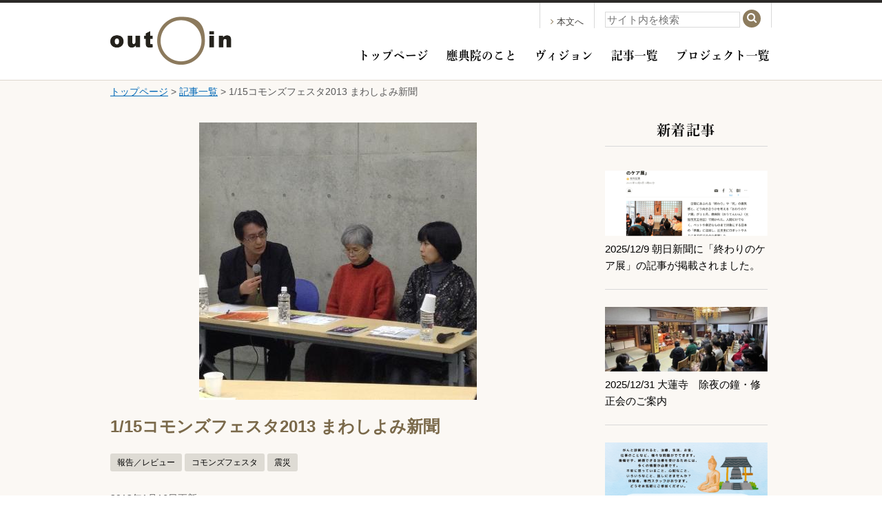

--- FILE ---
content_type: text/html; charset=UTF-8
request_url: https://www.outenin.com/article/article-708/
body_size: 45187
content:
<!DOCTYPE html>
<!--[if !IE]><!-->
<html lang="ja">
<!--<![endif]-->
<!--[if IE]>
<html lang="ja" class="is_ie">
<![endif]-->

<html lang="ja">
<head>
	<!-- Global site tag (gtag.js) - Google Analytics 4 -->
	<script async src="https://www.googletagmanager.com/gtag/js?id=G-VB50PHXJCD"></script>
	<script>
		window.dataLayer = window.dataLayer || [];
		function gtag(){dataLayer.push(arguments);}
		gtag('js', new Date());

		gtag('config', 'G-VB50PHXJCD');
	</script>

	<!-- Global site tag (gtag.js) - Google Analytics 3 -->
	<script>
		(function(i,s,o,g,r,a,m){i['GoogleAnalyticsObject']=r;i[r]=i[r]||function(){
		(i[r].q=i[r].q||[]).push(arguments)},i[r].l=1*new Date();a=s.createElement(o),
		m=s.getElementsByTagName(o)[0];a.async=1;a.src=g;m.parentNode.insertBefore(a,m)
		})(window,document,'script','https://www.google-analytics.com/analytics.js','ga');

		ga('create', 'UA-59818970-1', 'auto');
		ga('send', 'pageview');
	</script>

	<meta charset="UTF-8">
	<meta http-equiv="X-UA-Compatible" content="IE=edge">
	<meta name="viewport" content="width=device-width, initial-scale=1">

<!--
	<link rel="shortcut icon" href="/favicon.ico">
	<link rel="apple-touch-icon-precomposed" href="/favicon-152.png">
-->
<link rel="canonical" href="https://www.outenin.com/article/article-708/">
	<link rel="stylesheet" href="https://www.outenin.com/wp-content/themes/outenin/style.css">

	
	<title>1/15コモンズフェスタ2013 まわしよみ新聞 &#8211; 應典院</title>
<meta name='robots' content='max-image-preview:large' />
<link rel='dns-prefetch' href='//webfont.fontplus.jp' />
<link rel="alternate" title="oEmbed (JSON)" type="application/json+oembed" href="https://www.outenin.com/wp-json/oembed/1.0/embed?url=https%3A%2F%2Fwww.outenin.com%2Farticle%2Farticle-708%2F" />
<link rel="alternate" title="oEmbed (XML)" type="text/xml+oembed" href="https://www.outenin.com/wp-json/oembed/1.0/embed?url=https%3A%2F%2Fwww.outenin.com%2Farticle%2Farticle-708%2F&#038;format=xml" />
<style id='wp-img-auto-sizes-contain-inline-css' type='text/css'>
img:is([sizes=auto i],[sizes^="auto," i]){contain-intrinsic-size:3000px 1500px}
/*# sourceURL=wp-img-auto-sizes-contain-inline-css */
</style>
<style id='wp-emoji-styles-inline-css' type='text/css'>

	img.wp-smiley, img.emoji {
		display: inline !important;
		border: none !important;
		box-shadow: none !important;
		height: 1em !important;
		width: 1em !important;
		margin: 0 0.07em !important;
		vertical-align: -0.1em !important;
		background: none !important;
		padding: 0 !important;
	}
/*# sourceURL=wp-emoji-styles-inline-css */
</style>
<style id='wp-block-library-inline-css' type='text/css'>
:root{--wp-block-synced-color:#7a00df;--wp-block-synced-color--rgb:122,0,223;--wp-bound-block-color:var(--wp-block-synced-color);--wp-editor-canvas-background:#ddd;--wp-admin-theme-color:#007cba;--wp-admin-theme-color--rgb:0,124,186;--wp-admin-theme-color-darker-10:#006ba1;--wp-admin-theme-color-darker-10--rgb:0,107,160.5;--wp-admin-theme-color-darker-20:#005a87;--wp-admin-theme-color-darker-20--rgb:0,90,135;--wp-admin-border-width-focus:2px}@media (min-resolution:192dpi){:root{--wp-admin-border-width-focus:1.5px}}.wp-element-button{cursor:pointer}:root .has-very-light-gray-background-color{background-color:#eee}:root .has-very-dark-gray-background-color{background-color:#313131}:root .has-very-light-gray-color{color:#eee}:root .has-very-dark-gray-color{color:#313131}:root .has-vivid-green-cyan-to-vivid-cyan-blue-gradient-background{background:linear-gradient(135deg,#00d084,#0693e3)}:root .has-purple-crush-gradient-background{background:linear-gradient(135deg,#34e2e4,#4721fb 50%,#ab1dfe)}:root .has-hazy-dawn-gradient-background{background:linear-gradient(135deg,#faaca8,#dad0ec)}:root .has-subdued-olive-gradient-background{background:linear-gradient(135deg,#fafae1,#67a671)}:root .has-atomic-cream-gradient-background{background:linear-gradient(135deg,#fdd79a,#004a59)}:root .has-nightshade-gradient-background{background:linear-gradient(135deg,#330968,#31cdcf)}:root .has-midnight-gradient-background{background:linear-gradient(135deg,#020381,#2874fc)}:root{--wp--preset--font-size--normal:16px;--wp--preset--font-size--huge:42px}.has-regular-font-size{font-size:1em}.has-larger-font-size{font-size:2.625em}.has-normal-font-size{font-size:var(--wp--preset--font-size--normal)}.has-huge-font-size{font-size:var(--wp--preset--font-size--huge)}.has-text-align-center{text-align:center}.has-text-align-left{text-align:left}.has-text-align-right{text-align:right}.has-fit-text{white-space:nowrap!important}#end-resizable-editor-section{display:none}.aligncenter{clear:both}.items-justified-left{justify-content:flex-start}.items-justified-center{justify-content:center}.items-justified-right{justify-content:flex-end}.items-justified-space-between{justify-content:space-between}.screen-reader-text{border:0;clip-path:inset(50%);height:1px;margin:-1px;overflow:hidden;padding:0;position:absolute;width:1px;word-wrap:normal!important}.screen-reader-text:focus{background-color:#ddd;clip-path:none;color:#444;display:block;font-size:1em;height:auto;left:5px;line-height:normal;padding:15px 23px 14px;text-decoration:none;top:5px;width:auto;z-index:100000}html :where(.has-border-color){border-style:solid}html :where([style*=border-top-color]){border-top-style:solid}html :where([style*=border-right-color]){border-right-style:solid}html :where([style*=border-bottom-color]){border-bottom-style:solid}html :where([style*=border-left-color]){border-left-style:solid}html :where([style*=border-width]){border-style:solid}html :where([style*=border-top-width]){border-top-style:solid}html :where([style*=border-right-width]){border-right-style:solid}html :where([style*=border-bottom-width]){border-bottom-style:solid}html :where([style*=border-left-width]){border-left-style:solid}html :where(img[class*=wp-image-]){height:auto;max-width:100%}:where(figure){margin:0 0 1em}html :where(.is-position-sticky){--wp-admin--admin-bar--position-offset:var(--wp-admin--admin-bar--height,0px)}@media screen and (max-width:600px){html :where(.is-position-sticky){--wp-admin--admin-bar--position-offset:0px}}

/*# sourceURL=wp-block-library-inline-css */
</style><style id='global-styles-inline-css' type='text/css'>
:root{--wp--preset--aspect-ratio--square: 1;--wp--preset--aspect-ratio--4-3: 4/3;--wp--preset--aspect-ratio--3-4: 3/4;--wp--preset--aspect-ratio--3-2: 3/2;--wp--preset--aspect-ratio--2-3: 2/3;--wp--preset--aspect-ratio--16-9: 16/9;--wp--preset--aspect-ratio--9-16: 9/16;--wp--preset--color--black: #000000;--wp--preset--color--cyan-bluish-gray: #abb8c3;--wp--preset--color--white: #ffffff;--wp--preset--color--pale-pink: #f78da7;--wp--preset--color--vivid-red: #cf2e2e;--wp--preset--color--luminous-vivid-orange: #ff6900;--wp--preset--color--luminous-vivid-amber: #fcb900;--wp--preset--color--light-green-cyan: #7bdcb5;--wp--preset--color--vivid-green-cyan: #00d084;--wp--preset--color--pale-cyan-blue: #8ed1fc;--wp--preset--color--vivid-cyan-blue: #0693e3;--wp--preset--color--vivid-purple: #9b51e0;--wp--preset--gradient--vivid-cyan-blue-to-vivid-purple: linear-gradient(135deg,rgb(6,147,227) 0%,rgb(155,81,224) 100%);--wp--preset--gradient--light-green-cyan-to-vivid-green-cyan: linear-gradient(135deg,rgb(122,220,180) 0%,rgb(0,208,130) 100%);--wp--preset--gradient--luminous-vivid-amber-to-luminous-vivid-orange: linear-gradient(135deg,rgb(252,185,0) 0%,rgb(255,105,0) 100%);--wp--preset--gradient--luminous-vivid-orange-to-vivid-red: linear-gradient(135deg,rgb(255,105,0) 0%,rgb(207,46,46) 100%);--wp--preset--gradient--very-light-gray-to-cyan-bluish-gray: linear-gradient(135deg,rgb(238,238,238) 0%,rgb(169,184,195) 100%);--wp--preset--gradient--cool-to-warm-spectrum: linear-gradient(135deg,rgb(74,234,220) 0%,rgb(151,120,209) 20%,rgb(207,42,186) 40%,rgb(238,44,130) 60%,rgb(251,105,98) 80%,rgb(254,248,76) 100%);--wp--preset--gradient--blush-light-purple: linear-gradient(135deg,rgb(255,206,236) 0%,rgb(152,150,240) 100%);--wp--preset--gradient--blush-bordeaux: linear-gradient(135deg,rgb(254,205,165) 0%,rgb(254,45,45) 50%,rgb(107,0,62) 100%);--wp--preset--gradient--luminous-dusk: linear-gradient(135deg,rgb(255,203,112) 0%,rgb(199,81,192) 50%,rgb(65,88,208) 100%);--wp--preset--gradient--pale-ocean: linear-gradient(135deg,rgb(255,245,203) 0%,rgb(182,227,212) 50%,rgb(51,167,181) 100%);--wp--preset--gradient--electric-grass: linear-gradient(135deg,rgb(202,248,128) 0%,rgb(113,206,126) 100%);--wp--preset--gradient--midnight: linear-gradient(135deg,rgb(2,3,129) 0%,rgb(40,116,252) 100%);--wp--preset--font-size--small: 13px;--wp--preset--font-size--medium: 20px;--wp--preset--font-size--large: 36px;--wp--preset--font-size--x-large: 42px;--wp--preset--spacing--20: 0.44rem;--wp--preset--spacing--30: 0.67rem;--wp--preset--spacing--40: 1rem;--wp--preset--spacing--50: 1.5rem;--wp--preset--spacing--60: 2.25rem;--wp--preset--spacing--70: 3.38rem;--wp--preset--spacing--80: 5.06rem;--wp--preset--shadow--natural: 6px 6px 9px rgba(0, 0, 0, 0.2);--wp--preset--shadow--deep: 12px 12px 50px rgba(0, 0, 0, 0.4);--wp--preset--shadow--sharp: 6px 6px 0px rgba(0, 0, 0, 0.2);--wp--preset--shadow--outlined: 6px 6px 0px -3px rgb(255, 255, 255), 6px 6px rgb(0, 0, 0);--wp--preset--shadow--crisp: 6px 6px 0px rgb(0, 0, 0);}:where(.is-layout-flex){gap: 0.5em;}:where(.is-layout-grid){gap: 0.5em;}body .is-layout-flex{display: flex;}.is-layout-flex{flex-wrap: wrap;align-items: center;}.is-layout-flex > :is(*, div){margin: 0;}body .is-layout-grid{display: grid;}.is-layout-grid > :is(*, div){margin: 0;}:where(.wp-block-columns.is-layout-flex){gap: 2em;}:where(.wp-block-columns.is-layout-grid){gap: 2em;}:where(.wp-block-post-template.is-layout-flex){gap: 1.25em;}:where(.wp-block-post-template.is-layout-grid){gap: 1.25em;}.has-black-color{color: var(--wp--preset--color--black) !important;}.has-cyan-bluish-gray-color{color: var(--wp--preset--color--cyan-bluish-gray) !important;}.has-white-color{color: var(--wp--preset--color--white) !important;}.has-pale-pink-color{color: var(--wp--preset--color--pale-pink) !important;}.has-vivid-red-color{color: var(--wp--preset--color--vivid-red) !important;}.has-luminous-vivid-orange-color{color: var(--wp--preset--color--luminous-vivid-orange) !important;}.has-luminous-vivid-amber-color{color: var(--wp--preset--color--luminous-vivid-amber) !important;}.has-light-green-cyan-color{color: var(--wp--preset--color--light-green-cyan) !important;}.has-vivid-green-cyan-color{color: var(--wp--preset--color--vivid-green-cyan) !important;}.has-pale-cyan-blue-color{color: var(--wp--preset--color--pale-cyan-blue) !important;}.has-vivid-cyan-blue-color{color: var(--wp--preset--color--vivid-cyan-blue) !important;}.has-vivid-purple-color{color: var(--wp--preset--color--vivid-purple) !important;}.has-black-background-color{background-color: var(--wp--preset--color--black) !important;}.has-cyan-bluish-gray-background-color{background-color: var(--wp--preset--color--cyan-bluish-gray) !important;}.has-white-background-color{background-color: var(--wp--preset--color--white) !important;}.has-pale-pink-background-color{background-color: var(--wp--preset--color--pale-pink) !important;}.has-vivid-red-background-color{background-color: var(--wp--preset--color--vivid-red) !important;}.has-luminous-vivid-orange-background-color{background-color: var(--wp--preset--color--luminous-vivid-orange) !important;}.has-luminous-vivid-amber-background-color{background-color: var(--wp--preset--color--luminous-vivid-amber) !important;}.has-light-green-cyan-background-color{background-color: var(--wp--preset--color--light-green-cyan) !important;}.has-vivid-green-cyan-background-color{background-color: var(--wp--preset--color--vivid-green-cyan) !important;}.has-pale-cyan-blue-background-color{background-color: var(--wp--preset--color--pale-cyan-blue) !important;}.has-vivid-cyan-blue-background-color{background-color: var(--wp--preset--color--vivid-cyan-blue) !important;}.has-vivid-purple-background-color{background-color: var(--wp--preset--color--vivid-purple) !important;}.has-black-border-color{border-color: var(--wp--preset--color--black) !important;}.has-cyan-bluish-gray-border-color{border-color: var(--wp--preset--color--cyan-bluish-gray) !important;}.has-white-border-color{border-color: var(--wp--preset--color--white) !important;}.has-pale-pink-border-color{border-color: var(--wp--preset--color--pale-pink) !important;}.has-vivid-red-border-color{border-color: var(--wp--preset--color--vivid-red) !important;}.has-luminous-vivid-orange-border-color{border-color: var(--wp--preset--color--luminous-vivid-orange) !important;}.has-luminous-vivid-amber-border-color{border-color: var(--wp--preset--color--luminous-vivid-amber) !important;}.has-light-green-cyan-border-color{border-color: var(--wp--preset--color--light-green-cyan) !important;}.has-vivid-green-cyan-border-color{border-color: var(--wp--preset--color--vivid-green-cyan) !important;}.has-pale-cyan-blue-border-color{border-color: var(--wp--preset--color--pale-cyan-blue) !important;}.has-vivid-cyan-blue-border-color{border-color: var(--wp--preset--color--vivid-cyan-blue) !important;}.has-vivid-purple-border-color{border-color: var(--wp--preset--color--vivid-purple) !important;}.has-vivid-cyan-blue-to-vivid-purple-gradient-background{background: var(--wp--preset--gradient--vivid-cyan-blue-to-vivid-purple) !important;}.has-light-green-cyan-to-vivid-green-cyan-gradient-background{background: var(--wp--preset--gradient--light-green-cyan-to-vivid-green-cyan) !important;}.has-luminous-vivid-amber-to-luminous-vivid-orange-gradient-background{background: var(--wp--preset--gradient--luminous-vivid-amber-to-luminous-vivid-orange) !important;}.has-luminous-vivid-orange-to-vivid-red-gradient-background{background: var(--wp--preset--gradient--luminous-vivid-orange-to-vivid-red) !important;}.has-very-light-gray-to-cyan-bluish-gray-gradient-background{background: var(--wp--preset--gradient--very-light-gray-to-cyan-bluish-gray) !important;}.has-cool-to-warm-spectrum-gradient-background{background: var(--wp--preset--gradient--cool-to-warm-spectrum) !important;}.has-blush-light-purple-gradient-background{background: var(--wp--preset--gradient--blush-light-purple) !important;}.has-blush-bordeaux-gradient-background{background: var(--wp--preset--gradient--blush-bordeaux) !important;}.has-luminous-dusk-gradient-background{background: var(--wp--preset--gradient--luminous-dusk) !important;}.has-pale-ocean-gradient-background{background: var(--wp--preset--gradient--pale-ocean) !important;}.has-electric-grass-gradient-background{background: var(--wp--preset--gradient--electric-grass) !important;}.has-midnight-gradient-background{background: var(--wp--preset--gradient--midnight) !important;}.has-small-font-size{font-size: var(--wp--preset--font-size--small) !important;}.has-medium-font-size{font-size: var(--wp--preset--font-size--medium) !important;}.has-large-font-size{font-size: var(--wp--preset--font-size--large) !important;}.has-x-large-font-size{font-size: var(--wp--preset--font-size--x-large) !important;}
/*# sourceURL=global-styles-inline-css */
</style>

<style id='classic-theme-styles-inline-css' type='text/css'>
/*! This file is auto-generated */
.wp-block-button__link{color:#fff;background-color:#32373c;border-radius:9999px;box-shadow:none;text-decoration:none;padding:calc(.667em + 2px) calc(1.333em + 2px);font-size:1.125em}.wp-block-file__button{background:#32373c;color:#fff;text-decoration:none}
/*# sourceURL=/wp-includes/css/classic-themes.min.css */
</style>
<link rel='stylesheet' id='dashi_css_pagepart-css' href='https://www.outenin.com/wp-content/plugins/dashi/assets/css/pagepart.css?ver=6.9' type='text/css' media='all' />
<link rel='stylesheet' id='dashi_datetimepicker_css-css' href='https://www.outenin.com/wp-content/plugins/dashi/assets/css/jquery-ui-timepicker-addon.css?ver=6.9' type='text/css' media='all' />
<link rel='stylesheet' id='dashi_css-css' href='https://www.outenin.com/wp-content/plugins/dashi/assets/css/css.css?ver=6.9' type='text/css' media='all' />
<link rel='stylesheet' id='jwp-a11y_css-css' href='https://www.outenin.com/wp-content/plugins/jwp-a11y/assets/css/a11yc.css?ver=6.9' type='text/css' media='all' />
<link rel='stylesheet' id='jwp-jwp-a11y_css-css' href='https://www.outenin.com/wp-content/plugins/jwp-a11y/assets/css/jwp-a11y.css?ver=6.9' type='text/css' media='all' />
<link rel='stylesheet' id='jwp-a11y_font-awesome-css' href='https://www.outenin.com/wp-content/plugins/jwp-a11y/assets/css/font-awesome/css/font-awesome.min.css?ver=6.9' type='text/css' media='all' />
<script type="text/javascript" src="https://www.outenin.com/wp-includes/js/jquery/jquery.min.js?ver=3.7.1" id="jquery-core-js"></script>
<script type="text/javascript" src="https://www.outenin.com/wp-includes/js/jquery/jquery-migrate.min.js?ver=3.4.1" id="jquery-migrate-js"></script>
<script type="text/javascript" src="https://www.outenin.com/wp-content/plugins/dashi/assets/js/pagepart.js?ver=6.9" id="dashi_js_pagepart-js"></script>
<script type="text/javascript" src="https://www.outenin.com/wp-content/themes/outenin/js/common/jquery.inc.js?ver=6.9" id="my_common_jquery_inc-js"></script>
<script type="text/javascript" src="https://www.outenin.com/wp-content/themes/outenin/js/jquery.inc.js?ver=6.9" id="my_jquery_inc-js"></script>
<script type="text/javascript" src="//webfont.fontplus.jp/accessor/script/fontplus.js?MVZyPjD21zM=&amp;box=ntpc2SnrVDY%3D&amp;aa=1&amp;ab=2&amp;ver=6.9" id="font_plus-js"></script>
<link rel="https://api.w.org/" href="https://www.outenin.com/wp-json/" /><link rel="canonical" href="https://www.outenin.com/article/article-708/" />
<link rel='shortlink' href='https://www.outenin.com/?p=6665' />

<!-- BEGIN: WP Social Bookmarking Light HEAD -->



<style type="text/css">
    .wp_social_bookmarking_light{
    border: 0 !important;
    padding: 10px 0 20px 0 !important;
    margin: 0 !important;
}
.wp_social_bookmarking_light div{
    float: left !important;
    border: 0 !important;
    padding: 0 !important;
    margin: 0 5px 0px 0 !important;
    min-height: 30px !important;
    line-height: 18px !important;
    text-indent: 0 !important;
}
.wp_social_bookmarking_light img{
    border: 0 !important;
    padding: 0;
    margin: 0;
    vertical-align: top !important;
}
.wp_social_bookmarking_light_clear{
    clear: both !important;
}
#fb-root{
    display: none;
}
.wsbl_twitter{
    width: 100px;
}
.wsbl_facebook_like iframe{
    max-width: none !important;
}
.wsbl_pinterest a{
    border: 0px !important;
}
</style>
<!-- END: WP Social Bookmarking Light HEAD -->
		<style type="text/css" id="wp-custom-css">
			/*
ここに独自の CSS を追加することができます。

詳しくは上のヘルプアイコンをクリックしてください。
*/
		</style>
			<!--OGP-->
	<meta property="og:type" content="article" />
	<meta property="og:url" content="https://www.outenin.com/article/article-708/" />
	<meta property="og:locale" content="ja_JP" />
	<meta property="og:site_name" content="應典院" />
	<meta property="og:image" content="https://www.outenin.com/wp-content/uploads/2017/04/2013020617280570b68139.jpg" />

</head>
<body class="wp-singular article-template-default single single-article postid-6665 wp-theme-outenin">
<!-- #container -->
<div id="container">
<header id="site_header">
	<div class="content_wrapper">
				<a id="logo" href="https://www.outenin.com"><img src="https://www.outenin.com/wp-content/themes/outenin/images/logo.png" alt="應典院"></a>		<div id="header_content">
			<nav class="header_util skip_sd">
				<a href="#CONTENT_AREA" id="jump_to_content"><span class="fa fa-angle-right" role="presentation" aria-hidden="true"></span>本文へ</a>
			</nav><!-- /.header_util --><div class="header_util">
				<button type="button" id="button_search" class="toggle_button for_sd"><span class="fa fa-search icon_df" role="presentation" aria-hiden="true"></span><span class="fa fa-times icon_close" role="presentation" aria-hiden="true"></span><span class="skip">サイト内検索を開く</span></button>
				<div class="toggle_target">
					<form role="search" method="get" class="form_search" action="https://www.outenin.com">
	<label>
		<span class="skip">検索</span>
		<input type="text" class="search_field" placeholder="サイト内を検索" value="" name="s" />
	</label>
	<button type="submit" class="submit_search"><span class="skip">検索</span><span class="fa fa-search" role="presentation" aria-hidden="true"></span></button>
</form>				</div><!-- /.toggle_target -->
			</div><!-- /.header_util -->
			<nav class="main_menu">
				<button type="button" id="button_menu" class="toggle_button for_sd"><span class="fa fa-bars icon_df" role="presentation" aria-hiden="true"></span><span class="fa fa-times icon_close" role="presentation" aria-hiden="true"></span><span class="skip">メニューを開く</span></button>
				<div class="toggle_target">
					<ul class="menu mincho bold">
						<li><a href="https://www.outenin.com/">トップページ</a></li>
						<li><a href="https://www.outenin.com/outenin/">應典院のこと</a></li>
						<li><a href="https://www.outenin.com/vision/">ヴィジョン</a></li>
						<li><a href="https://www.outenin.com/article/">記事一覧</a></li>
						<li><a href="https://www.outenin.com/project/">プロジェクト一覧</a></li>
						<!-- li><a href="https://www.outenin.com/teramachiclub/">應典院寺町倶楽部</a></li -->
					</ul>
					<ul class="for_sd menu mincho bold">
						<li><a href="https://www.outenin.com/person/">人物一覧</a><span role="presentation" aria-hidden="true"></span></li><li><a href="https://www.outenin.com/privacypolicy/">個人情報保護方針</a><span role="presentation" aria-hidden="true"></span></li><li><a href="https://www.outenin.com/sitemap/">サイトマップ</a><span role="presentation" aria-hidden="true"></span></li><li><a href="https://www.outenin.com/sitepolicy/">サイトポリシー</a></li>
					</ul>
				</div><!-- /.toggle_target -->
			</nav><!-- /.main_menu -->
		</div><!-- /#header_content -->
	</div><!-- /.content_wrapper -->
</header>

<!-- #main -->
<main id="main">
	<p id="breadcrumbs" class="content_wrapper"><a href="https://www.outenin.com">トップページ</a>&nbsp;&gt;&nbsp;<a href="https://www.outenin.com/article/">記事一覧</a><span role="presentation" aria-hidden="true">&nbsp;&gt;&nbsp;1/15コモンズフェスタ2013 まわしよみ新聞</span></p><!--/#breadcrumbs--><nav class="content_wrapper anchor">
	<a id="CONTENT_AREA" tabindex="0" class="skip show_if_focus">ここから本文です。</a>
</nav>
<div class="content_wrapper">
	<!-- #content -->
	<article id="content" class="main_column commons-festa">
	<header id="post_header">
	<img src="https://www.outenin.com/wp-content/uploads/2017/04/2013020617280570b68139.jpg" id="header_image" alt="イメージ画像"><h1>1/15コモンズフェスタ2013 まわしよみ新聞</h1><ul class="tag_list">		<li><a href="https://www.outenin.com/article/?type=report" class="tag">報告／レビュー</a></li>		<li><a href="https://www.outenin.com/project/commons-festa/" class="tag">コモンズフェスタ</a></li>		<li><a href="https://www.outenin.com/article_tag/earthquake/" class="tag">震災</a></li>
</ul><!-- /.tag_list --><time datetime="2013-01-16" pubudate="pubdate">2013年1月16日更新</time><div class="social_buttons"><div class='wp_social_bookmarking_light'>
            <div class="wsbl_facebook_like"><iframe src="//www.facebook.com/plugins/like.php?href=https%3A%2F%2Fwww.outenin.com%2Farticle%2Farticle-708%2F&amp;layout=button_count&amp;show_faces=false&amp;width=170&amp;action=like&amp;share=true&amp;locale=ja_JP&amp;height=35" scrolling="no" frameborder="0" style="border:none; overflow:hidden; width:170px; height:35px;" allowTransparency="true"></iframe></div>
            <div class="wsbl_twitter"><a href="https://twitter.com/share" class="twitter-share-button" data-url="https://www.outenin.com/article/article-708/" data-text="1/15コモンズフェスタ2013 まわしよみ新聞">Tweet</a></div>
    </div>
<br class='wp_social_bookmarking_light_clear' />
</div><!-- /.social_buttons -->	</header><!-- /#post_header -->
	<p style="text-align: center;">
<p> 今日の應典院コモンズフェスタの企画は「まわし読み新聞」でした。様々な参加者の方々と、インターネット寺院「彼岸寺」のライターでもある杉本さん、映像発信カフェてれれの下之坊さん、企画者の陸奥さんとのトークをお聴きしてから、ワークショップをしました。トークの中で印象的だったのは、カフェてれれの下之坊さんが「到着した映像は選択せず全て流す」という姿勢。「選ばないという選択肢」はある意味「他者を信じる行為」であり、その選ばないことで産まれる新たな価値観や関係性もあるだろう。</p>
<p>選ばないという、勇気ある選び。面白いと思いました。</p>
<p style="text-align: center;"><img fetchpriority="high" decoding="async" width="400" height="400" alt="" src="/wp-content/uploads/2017/04/2013020617280570b68139.jpg" /></p>
<p> ワークショップでは、それぞれ気になった新聞記事を切り取って紹介して、「なぜ」切り取ったのかを話しする時間。自己紹介も兼ねるこの時間がその人なりを表して面白い。他のワークショップの冒頭のアイスブレークとしても、場が盛り上がるだろう。企画者の陸奥さんもこの「まわし読み新聞」の展開に自ら驚かれていました。その他にも、杉本さんの発言からも、様々な気付きを得る機会となりました。</p>
<p>文:齋藤佳津子</p>
</p>
<p style="text-align: center;">
</p>
<p style="text-align: center;">
</p>
<p style="text-align: left;">
</p>
<p style="text-align: left;"><b></p>
<p></b></p>
<p style="text-align: center;">




	
<div class="social_buttons content_wrapper"><div class='wp_social_bookmarking_light'>
            <div class="wsbl_facebook_like"><iframe src="//www.facebook.com/plugins/like.php?href=https%3A%2F%2Fwww.outenin.com%2Farticle%2Farticle-708%2F&amp;layout=button_count&amp;show_faces=false&amp;width=170&amp;action=like&amp;share=true&amp;locale=ja_JP&amp;height=35" scrolling="no" frameborder="0" style="border:none; overflow:hidden; width:170px; height:35px;" allowTransparency="true"></iframe></div>
            <div class="wsbl_twitter"><a href="https://twitter.com/share" class="twitter-share-button" data-url="https://www.outenin.com/article/article-708/" data-text="1/15コモンズフェスタ2013 まわしよみ新聞">Tweet</a></div>
    </div>
<br class='wp_social_bookmarking_light_clear' />
</div><!-- /.social_buttons.content_wrapper -->	</article><!-- /#content.main_column -->
	<aside id="sub_column">
	<h2 class="skip">サブコンテンツ</h2>
			<section id="posts">
			<h3>新着記事</h3>
					<ul class="post_list rect">
	<li class="list_item">
	<div class="content">
		<a href="https://www.outenin.com/article/article-20721/" class="title">
		2025/12/9 朝日新聞に「終わりのケア展」の記事が掲載されました。				<span class="thumbnail">
			<img src="https://www.outenin.com/wp-content/uploads/2025/12/6-400x225.png" class="image" alt="" role="presentation">
			<span class="skip text" aria-hidden="true">記事を読む</span>
		</span>
				</a>
			</div><!-- /.content -->
</li><li class="list_item">
	<div class="content">
		<a href="https://www.outenin.com/article/article-20716/" class="title">
		2025/12/31  大蓮寺　除夜の鐘・修正会のご案内				<span class="thumbnail">
			<img src="https://www.outenin.com/wp-content/uploads/2024/12/e7c6d75bdd9f1b58f57c1d7b3e051af4-400x300.jpg" class="image" alt="" role="presentation">
			<span class="skip text" aria-hidden="true">記事を読む</span>
		</span>
				</a>
			</div><!-- /.content -->
</li><li class="list_item">
	<div class="content">
		<a href="https://www.outenin.com/article/article-19458/" class="title">
		2025/12/14   がん患者サロン inてんのうじ「I FOR YOU Japan」＊偶数月に開催				<span class="thumbnail">
			<img src="https://www.outenin.com/wp-content/uploads/2025/01/696a64a45349efed6fc034e9d5098929-e1736999829472-400x280.png" class="image" alt="" role="presentation">
			<span class="skip text" aria-hidden="true">記事を読む</span>
		</span>
				</a>
			</div><!-- /.content -->
</li><li class="list_item">
	<div class="content">
		<a href="https://www.outenin.com/article/article-19789/" class="title">
		2025/12/17「おてらの保健室＆ともいきカフェ」（毎月第1・3水曜　午前中開催）				<span class="thumbnail">
			<img src="https://www.outenin.com/wp-content/uploads/2025/07/5dc8cb61d44f2cc40de18f2dcd954fe9-e1755759242414-400x293.jpg" class="image" alt="" role="presentation">
			<span class="skip text" aria-hidden="true">記事を読む</span>
		</span>
				</a>
			</div><!-- /.content -->
</li><li class="list_item">
	<div class="content">
		<a href="https://www.outenin.com/article/article-19495/" class="title">
		2026/1/7　介護かふぇ「かいごナーラ」＊毎月第１水曜				<span class="thumbnail">
			<img src="https://www.outenin.com/wp-content/uploads/2025/01/5957d1abc586625ec3e3e1b05d39414e-e1737445407590-400x278.jpg" class="image" alt="" role="presentation">
			<span class="skip text" aria-hidden="true">記事を読む</span>
		</span>
				</a>
			</div><!-- /.content -->
</li><li class="list_item">
	<div class="content">
		<a href="https://www.outenin.com/article/article-19467/" class="title">
		2026/1/9　れいらにの森ー子どものいのちを想う会　＊毎月第１金曜				<span class="thumbnail">
			<img src="https://www.outenin.com/wp-content/uploads/2025/05/0abd6f006dd4d08dc1ef8af3ee026619-400x266.png" class="image" alt="" role="presentation">
			<span class="skip text" aria-hidden="true">記事を読む</span>
		</span>
				</a>
			</div><!-- /.content -->
</li></ul><p class="show_all"><a href="https://www.outenin.com/article/"><span class="fa fa-caret-right circle" role="presentation" aria-hidden="true"></span>一覧を見る</a></p>		</section><!-- /#posts -->
	
			<section id="tags">
			<h3>タグ一覧</h3>
			<ul class="tag_list">
										<li><a href="https://www.outenin.com/article_tag/life/" class="tag">いのち</a></li>
										<li><a href="https://www.outenin.com/article_tag/tetsugaku/" class="tag">てつがく</a></li>
										<li><a href="https://www.outenin.com/article_tag/%e3%82%a2%e3%83%bc%e3%83%88/" class="tag">アート</a></li>
										<li><a href="https://www.outenin.com/article_tag/%e3%82%a8%e3%83%b3%e3%83%87%e3%82%a3%e3%83%b3%e3%82%b0/" class="tag">エンディング</a></li>
										<li><a href="https://www.outenin.com/article_tag/grief/" class="tag">グリーフ</a></li>
										<li><a href="https://www.outenin.com/article_tag/%e3%82%b1%e3%82%a2/" class="tag">ケア</a></li>
										<li><a href="https://www.outenin.com/article_tag/%e3%82%b3%e3%83%9f%e3%83%a5%e3%83%8b%e3%83%86%e3%82%a3/" class="tag">コミュニティ</a></li>
										<li><a href="https://www.outenin.com/series_tag/%e3%82%b9%e3%82%bf%e3%83%83%e3%83%95%e3%82%b3%e3%83%a9%e3%83%a0/" class="tag">スタッフコラム</a></li>
										<li><a href="https://www.outenin.com/article_tag/spirituality/" class="tag">スピリチュアリティ</a></li>
										<li><a href="https://www.outenin.com/article_tag/download/" class="tag">ダウンロード</a></li>
										<li><a href="https://www.outenin.com/series_tag/review/" class="tag">モニターレビュー</a></li>
										<li><a href="https://www.outenin.com/article_tag/review/" class="tag">レビュー</a></li>
										<li><a href="https://www.outenin.com/article_tag/workshop/" class="tag">ワークショップ</a></li>
										<li><a href="https://www.outenin.com/series_tag/chief-column/" class="tag">主幹コラム</a></li>
										<li><a href="https://www.outenin.com/article_tag/buddhism/" class="tag">仏教</a></li>
										<li><a href="https://www.outenin.com/series_tag/jushoku-column/" class="tag">住職コラム</a></li>
										<li><a href="https://www.outenin.com/series_tag/discourse/" class="tag">住職仏教講話</a></li>
										<li><a href="https://www.outenin.com/article_tag/kuyo/" class="tag">供養</a></li>
										<li><a href="https://www.outenin.com/article_tag/kyosei/" class="tag">共生</a></li>
										<li><a href="https://www.outenin.com/article_tag/home-care/" class="tag">在宅医療</a></li>
										<li><a href="https://www.outenin.com/article_tag/children/" class="tag">子ども</a></li>
										<li><a href="https://www.outenin.com/article_tag/religion/" class="tag">宗教</a></li>
										<li><a href="https://www.outenin.com/series_tag/kikou-interview/" class="tag">寄稿/インタビュー</a></li>
										<li><a href="https://www.outenin.com/article_tag/%e5%af%ba%e9%99%a2/" class="tag">寺院</a></li>
										<li><a href="https://www.outenin.com/article_tag/%e5%af%be%e8%ab%87/" class="tag">対談</a></li>
										<li><a href="https://www.outenin.com/article_tag/preschool-education/" class="tag">幼児教育</a></li>
										<li><a href="https://www.outenin.com/article_tag/%e6%8e%a2%e7%a9%b6/" class="tag">探究</a></li>
										<li><a href="https://www.outenin.com/article_tag/%e6%98%a0%e7%94%bb/" class="tag">映画</a></li>
										<li><a href="https://www.outenin.com/article_tag/%e6%ad%bb%e7%94%9f%e8%a6%b3/" class="tag">死生観</a></li>
										<li><a href="https://www.outenin.com/article_tag/mother-daughter/" class="tag">母娘</a></li>
										<li><a href="https://www.outenin.com/article_tag/theater/" class="tag">演劇</a></li>
										<li><a href="https://www.outenin.com/article_tag/%e7%9c%8b%e4%bb%8f%e9%80%a3%e6%90%ba/" class="tag">看仏連携</a></li>
										<li><a href="https://www.outenin.com/article_tag/end-of-life-care/" class="tag">看取り</a></li>
										<li><a href="https://www.outenin.com/article_tag/social-responsibility/" class="tag">社会貢献</a></li>
										<li><a href="https://www.outenin.com/article_tag/funeral/" class="tag">葬送</a></li>
										<li><a href="https://www.outenin.com/article_tag/%e8%a1%a8%e7%8f%be/" class="tag">表現</a></li>
										<li><a href="https://www.outenin.com/article_tag/journal/" class="tag">訪問記</a></li>
										<li><a href="https://www.outenin.com/article_tag/physical/" class="tag">身体</a></li>
										<li><a href="https://www.outenin.com/series_tag/report/" class="tag">開催報告</a></li>
										<li><a href="https://www.outenin.com/article_tag/earthquake/" class="tag">震災</a></li>
						</ul>
		</section>
			
	<section id="twitter">
		<h3 class="skip">つぶやき</h3>
			<a href="#footer" class="skip show_if_focus">つぶやきをスキップする</a>
			<a class="twitter-timeline" href="https://twitter.com/outenin?ref_src=twsrc%5Etfw" data-lang="ja"  data-width="450" data-height="680">Tweets by outenin</a> <script async src="//platform.twitter.com/widgets.js" charset="utf-8"></script>
		</section>
	</aside><!-- /#sub_column -->
</div><!-- /.content_wrapper -->
</main><!-- /#main -->
<footer id="footer">
<div id="foot_content" class="content_wrapper">
<div class="dashi_pagepart_wrapper"><div class="column">
<h3><img decoding="async" src="/wp-content/themes/outenin/images/logo_ja.png" id="footer_logo" alt="" role="presentation" />浄土宗大蓮寺塔頭 應典院</h3>
<p>〒543-0076<span class="br_if_ld" role="presentation"> </span>大阪府大阪市天王寺区下寺町1-1-27</p>
<dl>
<dt>TEL</dt>
<dd>06-6771-7641</dd>
<dt>FAX</dt>
<dd>06-6770-3147</dd>
<dt>E-mail</dt>
<dd><a href="mailto:info@outenin.com">info@outenin.com</a></dd>
<dt class="no_dd"><a href="/outenin/contact" class="btn">お問い合わせ</a></dt>
<dt class="no_dd"><a href="/outenin/access" class="btn">交通案内</a></dt>
</dl>
</div>
<div id="gmap" class="column">
<iframe loading="lazy" title="GoogleMap" src="https://www.google.com/maps/embed?pb=!1m18!1m12!1m3!1d3281.5755266092297!2d135.50923471523123!3d34.66542138044358!2m3!1f0!2f0!3f0!3m2!1i1024!2i768!4f13.1!3m3!1m2!1s0x6000e74413022c8d%3A0xcab350770e26dd64!2z5oeJ5YW46Zmi!5e0!3m2!1sja!2sjp!4v1493111316508" width="660" height="350" style="border:0;" allowfullscreen></iframe><br />
2024年4月より、<a href="https://padoma-pec.com/main"><font color="#ffffff">パドマエデュケーションセンター（PEC）</font></a>がスタートします</li>
</div>
</div><div class="dashi_pagepart_wrapper"><div id="foot_banner">
<ul>
<li style="list-style-type: none;">
<ul>
<li><a href="http://www.dairenji.com/"><img loading="lazy" decoding="async" class="alignnone size-full" src="/wp-content/uploads/2017/05/bn_dairenji.png" alt="浄土宗 如意珠應山極楽院 大蓮寺" width="217" height="70" /></a></li>
<li><a href="http://www.padoma.ne.jp/"><img loading="lazy" decoding="async" class="alignnone size-full" src="/wp-content/uploads/2017/05/bn_padoma.png" alt="パドマ幼稚園" width="217" height="70" /></a></li>
<li><a href="https://www.dairenji.com/enishi/"><img loading="lazy" decoding="async" class="size-full wp-image-12316" src="https://www.outenin.com/wp-content/uploads/2017/05/enishi_banner.jpg" alt="自然納骨堂「縁」（えにし） " width="434" height="140" srcset="https://www.outenin.com/wp-content/uploads/2017/05/enishi_banner.jpg 434w, https://www.outenin.com/wp-content/uploads/2017/05/enishi_banner-300x97.jpg 300w, https://www.outenin.com/wp-content/uploads/2017/05/enishi_banner-400x129.jpg 400w" sizes="auto, (max-width: 434px) 100vw, 434px" /></a></li>
</ul>
</li>
</ul>
</div>
</div></div>
<nav id="foot_menu">
<ul class="content_wrapper for_sd">
<li><a href="https://www.outenin.com/">トップページ</a><span role="presentation" aria-hidden="true"></span></li>
<li><a href="https://www.outenin.com/outenin/">應典院のこと</a><span role="presentation" aria-hidden="true"></span></li>
<li><a href="/vision/">ヴィジョン</a><span role="presentation" aria-hidden="true"></span></li>
<li><a href="https://www.outenin.com/article/">記事一覧</a><span role="presentation" aria-hidden="true"></span></li>
<li><a href="https://www.outenin.com/project/">プロジェクト一覧</a><span role="presentation" aria-hidden="true"></span></li>
</ul>
<ul class="content_wrapper">
<li><a href="https://www.outenin.com/person/">人物一覧</a><span role="presentation" aria-hidden="true"></span></li><li><a href="https://www.outenin.com/privacypolicy/">個人情報保護方針</a><span role="presentation" aria-hidden="true"></span></li><li><a href="https://www.outenin.com/sitemap/">サイトマップ</a><span role="presentation" aria-hidden="true"></span></li><li><a href="https://www.outenin.com/sitepolicy/">サイトポリシー</a></li>
</ul>
</nav>
</footer>
</div><!-- /#container -->
<script type="speculationrules">
{"prefetch":[{"source":"document","where":{"and":[{"href_matches":"/*"},{"not":{"href_matches":["/wp-*.php","/wp-admin/*","/wp-content/uploads/*","/wp-content/*","/wp-content/plugins/*","/wp-content/themes/outenin/*","/*\\?(.+)"]}},{"not":{"selector_matches":"a[rel~=\"nofollow\"]"}},{"not":{"selector_matches":".no-prefetch, .no-prefetch a"}}]},"eagerness":"conservative"}]}
</script>

<!-- BEGIN: WP Social Bookmarking Light FOOTER -->
    <script>!function(d,s,id){var js,fjs=d.getElementsByTagName(s)[0],p=/^http:/.test(d.location)?'http':'https';if(!d.getElementById(id)){js=d.createElement(s);js.id=id;js.src=p+'://platform.twitter.com/widgets.js';fjs.parentNode.insertBefore(js,fjs);}}(document, 'script', 'twitter-wjs');</script>


<!-- END: WP Social Bookmarking Light FOOTER -->
<script type="text/javascript" src="https://www.outenin.com/wp-includes/js/comment-reply.min.js?ver=6.9" id="comment-reply-js" async="async" data-wp-strategy="async" fetchpriority="low"></script>
<script type="text/javascript" src="https://www.outenin.com/wp-includes/js/jquery/ui/core.min.js?ver=1.13.3" id="jquery-ui-core-js"></script>
<script type="text/javascript" src="https://www.outenin.com/wp-includes/js/jquery/ui/datepicker.min.js?ver=1.13.3" id="jquery-ui-datepicker-js"></script>
<script type="text/javascript" id="jquery-ui-datepicker-js-after">
/* <![CDATA[ */
jQuery(function(jQuery){jQuery.datepicker.setDefaults({"closeText":"\u9589\u3058\u308b","currentText":"\u4eca\u65e5","monthNames":["1\u6708","2\u6708","3\u6708","4\u6708","5\u6708","6\u6708","7\u6708","8\u6708","9\u6708","10\u6708","11\u6708","12\u6708"],"monthNamesShort":["1\u6708","2\u6708","3\u6708","4\u6708","5\u6708","6\u6708","7\u6708","8\u6708","9\u6708","10\u6708","11\u6708","12\u6708"],"nextText":"\u6b21","prevText":"\u524d","dayNames":["\u65e5\u66dc\u65e5","\u6708\u66dc\u65e5","\u706b\u66dc\u65e5","\u6c34\u66dc\u65e5","\u6728\u66dc\u65e5","\u91d1\u66dc\u65e5","\u571f\u66dc\u65e5"],"dayNamesShort":["\u65e5","\u6708","\u706b","\u6c34","\u6728","\u91d1","\u571f"],"dayNamesMin":["\u65e5","\u6708","\u706b","\u6c34","\u6728","\u91d1","\u571f"],"dateFormat":"yy\u5e74mm\u6708d\u65e5","firstDay":1,"isRTL":false});});
//# sourceURL=jquery-ui-datepicker-js-after
/* ]]> */
</script>
<script type="text/javascript" src="https://www.outenin.com/wp-content/plugins/dashi/assets/js/jquery-ui-timepicker-addon.js?ver=1.1" id="dashi_js_timepicker-js"></script>
<script type="text/javascript" src="https://www.outenin.com/wp-content/plugins/dashi/assets/js/js.js?ver=1.1" id="dashi_js-js"></script>
<script id="wp-emoji-settings" type="application/json">
{"baseUrl":"https://s.w.org/images/core/emoji/17.0.2/72x72/","ext":".png","svgUrl":"https://s.w.org/images/core/emoji/17.0.2/svg/","svgExt":".svg","source":{"concatemoji":"https://www.outenin.com/wp-includes/js/wp-emoji-release.min.js?ver=6.9"}}
</script>
<script type="module">
/* <![CDATA[ */
/*! This file is auto-generated */
const a=JSON.parse(document.getElementById("wp-emoji-settings").textContent),o=(window._wpemojiSettings=a,"wpEmojiSettingsSupports"),s=["flag","emoji"];function i(e){try{var t={supportTests:e,timestamp:(new Date).valueOf()};sessionStorage.setItem(o,JSON.stringify(t))}catch(e){}}function c(e,t,n){e.clearRect(0,0,e.canvas.width,e.canvas.height),e.fillText(t,0,0);t=new Uint32Array(e.getImageData(0,0,e.canvas.width,e.canvas.height).data);e.clearRect(0,0,e.canvas.width,e.canvas.height),e.fillText(n,0,0);const a=new Uint32Array(e.getImageData(0,0,e.canvas.width,e.canvas.height).data);return t.every((e,t)=>e===a[t])}function p(e,t){e.clearRect(0,0,e.canvas.width,e.canvas.height),e.fillText(t,0,0);var n=e.getImageData(16,16,1,1);for(let e=0;e<n.data.length;e++)if(0!==n.data[e])return!1;return!0}function u(e,t,n,a){switch(t){case"flag":return n(e,"\ud83c\udff3\ufe0f\u200d\u26a7\ufe0f","\ud83c\udff3\ufe0f\u200b\u26a7\ufe0f")?!1:!n(e,"\ud83c\udde8\ud83c\uddf6","\ud83c\udde8\u200b\ud83c\uddf6")&&!n(e,"\ud83c\udff4\udb40\udc67\udb40\udc62\udb40\udc65\udb40\udc6e\udb40\udc67\udb40\udc7f","\ud83c\udff4\u200b\udb40\udc67\u200b\udb40\udc62\u200b\udb40\udc65\u200b\udb40\udc6e\u200b\udb40\udc67\u200b\udb40\udc7f");case"emoji":return!a(e,"\ud83e\u1fac8")}return!1}function f(e,t,n,a){let r;const o=(r="undefined"!=typeof WorkerGlobalScope&&self instanceof WorkerGlobalScope?new OffscreenCanvas(300,150):document.createElement("canvas")).getContext("2d",{willReadFrequently:!0}),s=(o.textBaseline="top",o.font="600 32px Arial",{});return e.forEach(e=>{s[e]=t(o,e,n,a)}),s}function r(e){var t=document.createElement("script");t.src=e,t.defer=!0,document.head.appendChild(t)}a.supports={everything:!0,everythingExceptFlag:!0},new Promise(t=>{let n=function(){try{var e=JSON.parse(sessionStorage.getItem(o));if("object"==typeof e&&"number"==typeof e.timestamp&&(new Date).valueOf()<e.timestamp+604800&&"object"==typeof e.supportTests)return e.supportTests}catch(e){}return null}();if(!n){if("undefined"!=typeof Worker&&"undefined"!=typeof OffscreenCanvas&&"undefined"!=typeof URL&&URL.createObjectURL&&"undefined"!=typeof Blob)try{var e="postMessage("+f.toString()+"("+[JSON.stringify(s),u.toString(),c.toString(),p.toString()].join(",")+"));",a=new Blob([e],{type:"text/javascript"});const r=new Worker(URL.createObjectURL(a),{name:"wpTestEmojiSupports"});return void(r.onmessage=e=>{i(n=e.data),r.terminate(),t(n)})}catch(e){}i(n=f(s,u,c,p))}t(n)}).then(e=>{for(const n in e)a.supports[n]=e[n],a.supports.everything=a.supports.everything&&a.supports[n],"flag"!==n&&(a.supports.everythingExceptFlag=a.supports.everythingExceptFlag&&a.supports[n]);var t;a.supports.everythingExceptFlag=a.supports.everythingExceptFlag&&!a.supports.flag,a.supports.everything||((t=a.source||{}).concatemoji?r(t.concatemoji):t.wpemoji&&t.twemoji&&(r(t.twemoji),r(t.wpemoji)))});
//# sourceURL=https://www.outenin.com/wp-includes/js/wp-emoji-loader.min.js
/* ]]> */
</script>
</body>
</html>

--- FILE ---
content_type: text/css
request_url: https://www.outenin.com/wp-content/themes/outenin/style.css
body_size: 339
content:
@charset "utf-8";
/*
Theme Name: outenin
Author: jidaikobo and studio NiCr
Description: base theme for WordPress.
License: GNU General Public License v2 or later
*/

@import url('css/common/base.css') ;
@import url('css/common/print.css') ;
@import url('css/common/wp.css') ;
@import url('css/layout.css') ;
@import url('css/print.css') ;


--- FILE ---
content_type: text/css
request_url: https://www.outenin.com/wp-content/themes/outenin/css/layout.css
body_size: 32249
content:
/* http://jigsaw.w3.org/css-validator/ */

/* body */
body {
    background-color: #fff;
    color: #000;
    font-size: 93.75%;
    -webkit-text-size-adjust: 100%;
}

body * {
    box-sizing: border-box;
}

img {
    max-width: 100%;
    height: auto;
    vertical-align: bottom;
}

/* font */
body,
#content footer h2,
#content .post_list h2.title,
aside#content_banner .btn {
    font-family: 'Arial', 'Meiryo', 'Hiragino Kaku Gothic Pro', 'Osaka', sans-serif;
}

.mincho,
.btn,
aside#content_banner.enishi {
    font-family: DNPShueiMinPr6-M, "游明朝", YuMincho, "ヒラギノ明朝 ProN W3", "Hiragino Mincho ProN", "HG明朝E", "ＭＳ Ｐ明朝", serif;
}

.mincho.bold,
.mincho .bold,
.archive h1,
.single-project #content h1,
#content h2,
#sub_column h3,
.list_title,
.page-id-20222 #content h1 {
    font-family: DNPShueiMinPr6-B, "游明朝", YuMincho, "ヒラギノ明朝 ProN W6", "Hiragino Mincho ProN", "HG明朝E", "ＭＳ Ｐ明朝", serif;
}

.koburina,
.thumbnail .text {
    font-family: FP-KoburinaGoStdN-W6;
}

/* wrapper */
.content_wrapper {
    max-width: 980px;
    padding: 0 10px 10px;
    margin: 0 auto;
}

.content_wrapper .content_wrapper {
    padding: 0;
}

/* header */
#site_header {
    border-top: 4px solid #2b2927;
}

#site_header:after {
    content: '';
    display: block;
    width: 100%;
    height: 1px;
    background-color: #ddd7ce;
    clear: both;
}

#site_title {
    margin: 0;
}

#site_title,
#logo {
    float: left;
}

#logo img {
    width: 176px;
    margin-top: 20px;
}

#header_content {
    margin-left: 176px;
    text-align: right;
}

.header_util {
    display: inline-block;
    padding: 10px 15px 0;
    border: 1px solid #d9d9d9;
    border-style: none solid;
    vertical-align: top;
}

.header_util+.header_util {
    margin-left: -1px;
}

.header_util form * {
    vertical-align: middle;
}

.header_util .search_field {
    margin-top: 2px;
}

a#jump_to_content {
    padding-top: 10px;
    display: inline-block;
    font-size: .85em;
}

a#jump_to_content:link,
a#jump_to_content:visited {
    color: #42403d;
}

#jump_to_content .fa {
    color: #8d7c5e;
    margin-right: 4px;
}

.main_menu ul {
    display: inline-block;
    margin: 0;
    padding-left: 0;
}

.main_menu li {
    display: inline-block;
}

.main_menu li a {
    display: block;
    margin: 15px 0 0 16px;
    padding: 10px 3px 10px;
    font-size: 1.1em;
}

.main_menu a {
    border-bottom: 6px solid #fff;
}

.main_menu a:hover {
    text-decoration: none;
    border-color: #f2efec;
}

/* breadcrumbs */
#breadcrumbs {
    padding: 5px 10px 12px;
    font-size: .9333em;
    color: #595959;
}

#breadcrumbs+nav {
    padding-bottom: 0;
}

/* pagenation */
.nav-links {
    text-align: center;
}

.nav-links>a,
.nav-links>span {
    display: inline-block;
    margin: 2px;
    padding: 10px;
    min-width: 2.5em;
    height: 2.5em;
    line-height: 1em;
    vertical-align: middle;
    white-space: nowrap;
}

.page-numbers.dots {
    padding-top: 20px;
    padding-bottom: 0;
}

.nav-links>a {
    background-color: #f2f0ec;
    text-decoration: none !important;
}

.nav-links .current,
.nav-links a:hover {
    background-color: #7a694a;
    color: #fff;
}

.nav-links .prev,
.nav-links .next {
    border: 1px solid #d3d0c9;
}

/* #sub_menu */
#sub_menu ul {
    padding-left: 0;
}

#sub_menu li {
    display: block;
}

#sub_menu a {
    display: block;
    position: relative;
    padding: 12px 0 12px 30px;
}

#sub_menu li .marker {
    display: block;
    width: 25px;
    height: 25px;
    position: absolute;
    left: 0;
    top: 50%;
    margin-top: -12.5px;
}

/* #main */
#main {
    background-color: #fbf8f4;
    background-image: url('../images/bg_c.png');
    min-height: 50vh;
}

#main:after {
    content: '';
    display: block;
    clear: both;
    height: 0;
}

/* home */
.home #main_content {
    padding-top: 10px;
}

#main_visual,
#main_visual_image:before {
    padding-top: 48.958333333%;
}

#main_visual {
    margin-bottom: 55px;
    position: relative;
}

#main_visual_image {
    width: 100%;
    background-color: #fff;
    position: absolute;
    top: 0;
    left: 0;
    overflow: hidden;
}

#main_visual_image:before {
    content: '';
    display: block;
}

#main_visual_image img {
    position: absolute;
    width: 100%;
    left: 0;
    top: 50%;
    -webkit-transform: translateY(-50%);
    transform: translateY(-50%);
}

#main_visual .heading_area {
    position: absolute;
    left: 0;
    right: auto;
    top: auto;
    bottom: 35px;
    width: 580px;
    max-width: 80%;
    background-color: #fff;
}

#main_visual h2 {
    background-color: #212121;
    color: #fff;
    display: inline-block;
    padding: 6px 12px 6px 15px;
    font-size: 1em;
    font-weight: normal;
    letter-spacing: .2em;
    margin: 0;
}

#main_visual .pickup_title {
    display: block;
    padding: 12px 13px 13px;
    background-color: #fff;
    color: #000;
    font-size: 1.53333em;
    line-height: 1.5;
    text-decoration: none;
}

#main_visual .pickup_title:hover {
    text-decoration: underline;
}

/* main_content_bottom */
#main_bottom_content {
    background-color: #fff;
    padding-top: 5px;
}

#main_bottom_content aside section {
    float: left;
    width: calc(50% - 20px);
}

#main_bottom_content aside section:first-child {
    margin-right: 40px;
}

/* footer */
#footer {
    padding-top: 30px;
    background-color: #4d4a40;
    color: #fbf8f4;
}

#footer .column {
    display: inline-block;
}

#footer .column:first-child {
    padding-right: 35px;
}

#footer_logo {
    display: block;
    width: 125px;
    margin: 4px 0 20px;
}

#foot_content h3 {
    margin: 1em 0 0;
    font-size: 1em;
}

#foot_content h3+p {
    margin-top: 0;
}

#foot_content dl:after {
    content: '';
    display: block;
    clear: both;
    height: 0;
}

#foot_content dt,
#foot_content dd {
    display: block;
    float: left;
}

#foot_content dt {
    clear: left;
}

#foot_content .no_dd {
    padding: 35px 0 0;
    float: none;
}

#foot_content .no_dd+.no_dd {
    padding-top: 20px;
}

#foot_content dd {
    margin-left: .5em;
}

#foot_content .btn {
    display: block;
    text-align: center;
    min-width: 11em;
    max-width: 100%;
}

#foot_content dl a {
    color: #fff;
}

#gmap iframe.off {
    pointer-events: none;
}

#foot_banner {
    border-top: 1px solid #35332d;
    padding: 15px 0 35px;
}

#foot_banner ul {
    margin-top: 0;
    margin-right: -4px;
    padding-left: 0;
}

#foot_banner li {
    display: block;
    float: left;
    margin: 10px 4px 10px 0;
    padding: 0 10px;
}

#foot_banner img {
    width: 217px;
}

#foot_menu {
    clear: both;
    background-color: #fff;
    color: #000;
}

#foot_menu ul {
    margin: 0 auto;
    padding: 0 5px;
    text-align: center;
    overflow: hidden;
}

#foot_menu li {
    display: inline-block;
    position: relative;
    padding: 5px 0;
}

#foot_menu li a {
    display: block;
    text-align: left;
    white-space: nowrap;
    padding: 0 15px;
}

#foot_menu span[role="presentation"]:after {
    content: '';
    display: block;
    background-color: #000;
    width: 1px;
    height: 14px;
    position: absolute;
    left: auto;
    right: 0;
    top: calc(50% - 7px);
    bottom: auto;
}

/* content */
#content:after {
    content: '';
    display: block;
    clear: both;
}

/* heading */
#content h1 {
    margin: 20px 0;
    font-weight: bold;
    font-size: 1.6em;
    color: #7a694a;
}

#content h2 {
    font-size: 1.3333em;
    letter-spacing: .2em;
    margin: 18px 0;
    padding: 17px 0 15px;
    border-bottom: 1px solid #d9d9d9;
}

#content #tags h2 {
    text-align: center;
}

#content h3,
#content h4,
#content h5 {
    font-size: 1.06666em;
    margin: 30px 0 22px;
}

#content h3,
#content h4 {
    margin: 30px 0 22px;
    padding: 8px 11px;
    border-left: 4px solid #8c7a5d;
}

#content h4 {
    border-color: #d0cdc9;
}

.archive #content h1,
.single-project #content h1,
.page-id-20222 #content h1 {
    padding: 30px 22px 30px 30px;
    text-align: center;
    color: #000;
    background-image: url('../images/circle.png');
    background-repeat: no-repeat;
    background-position: center center;
    min-height: 92px;
    font-size: 2em;
    letter-spacing: .2em;
}

h2.list_title {
    letter-spacing: .2em;
    text-align: center;
    font-size: 1.8666em;
}

section.entry+section.entry .list_title,
section.entry+.list_title {
    margin-top: 4em;
}

#content h2.has_subtitle {
    font-size: 1em;
}

#content h2.has_subtitle strong {
    font-size: 1.3333em;
    color: #000;
}

h1 p,
h2 p,
h3 p,
h4 p {
    margin: 0;
}

h1 p+p,
h2 p+p,
h3 p+p,
h4 p+p {
    margin-top: .5em;
}

/* person */
.single-person h1 {
    clear: none;
}

.single-person #person_image {
    width: 100%;
    max-width: 40%;
    float: right;
}

.single-person #person_image.no_image {
    width: 200px;
}

.post_list a.title .name {
    color: #0068b7;
    text-decoration: underline;
}

.post_list a.title .name:hover {
    text-decoration: none;
}

/* search */
.form_search {
    white-space: nowrap;
}

.submit_search {
    background-color: #8d7c5e;
    color: #fff;
    border: none;
    width: 26px;
    height: 26px;
    padding: 0;
    border-radius: 50%;
    text-align: center;
    font-weight: bold;
    font-size: 1em;
    line-height: 1em;
}

.submit_search .fa-search {
    margin-top: -.35em;
}

/* single */
#header_image {
    display: block;
    margin: 22px auto 0;
    width: auto;
    max-width: 100%;
    height: auto;
    max-height: 520px;
}

#content header .tag_list {
    margin-bottom: 20px;
}

#content header time {
    color: #595959;
    font-size: .9333em;
}

#content header .social_buttons {
    margin: 20px 0;
    padding-top: 5px;
    border-top: 1px solid #d9d9d9;
}

#content footer,
#content_banner {
    margin: 25px 0 50px;
    padding: 15px 20px 20px;
    background-color: #f4f1ed;
    border: 1px solid #dcd9d5;
}

#content footer h2 {
    margin: 0 0 5px;
    padding: 0;
    font-size: 1em;
    font-weight: normal;
    letter-spacing: 0;
    border: none;
}

#content footer dl {
    margin: 0;
}

#content footer dt {
    font-size: 1.2em;
    font-weight: bold;
}

#content footer dt,
#content footer dd {
    display: inline;
    margin: 0;
}

/* aside */
#content aside {
    margin: auto;
    padding: 20px 0;
    max-width: 700px;
}

#content.main_column aside {
    margin: 50px 0;
    padding: 0;
    max-width: initial;
}

/* content_banner */
#content.main_column aside#content_banner {
    border: none;
    margin-top: 30px;
    padding: 10px 30px;
}

#content.main_column footer+aside#content_banner {
    margin-top: -20px;
}

#content.main_column aside#content_banner h2 {
    margin-top: 0;
    padding-top: 0;
}

#content.main_column aside#content_banner p {
    line-height: 1.86;
}

/* content_banner enishi */
#content.main_column aside#content_banner.enishi {
    background-color: #f1eae9;
    display: table;
}

#content.main_column aside#content_banner.enishi>* {
    display: table-cell;
    vertical-align: middle;
}

#content.main_column aside#content_banner.enishi h2 {
    border-bottom: none;
    margin: 20px 0 5px;
    padding: 0 35px 0 0;
    text-align: center;
}

#content.main_column aside#content_banner.enishi h2 img {
    max-width: initial;
    margin: auto 7px;
}

#content.main_column aside#content_banner.enishi .btn {
    margin-bottom: 5px;
    background-color: #8d6286;
    line-height: 1.5;
}

#content.main_column aside#content_banner.enishi .btn:hover,
#content.main_column aside#content_banner.enishi .btn:focus {
    background-color: #7a4872;
}


/* columns */
.main_column,
#sub_column {
    float: left;
}

.main_column {
    width: calc(100% - 300px);
}

#sub_column {
    padding-left: 6%;
    width: 294px;
}

/* sub_column */
/* sub_columnのh2は、.skip「サブコンテンツ」 */
#sub_column section {
    margin-bottom: 20px;
}

#sub_column h3,
.home aside h2 {
    margin: 70px 0 25px;
    padding-bottom: 10px;
    text-align: center;
    font-size: 1.3333em;
    letter-spacing: .075em;
    border-bottom: 1px solid #d9d9d9;
}

.home aside h2 {
    margin-top: 40px;
}

#sub_column section:first-of-type h3 {
    margin-top: .75em;
    margin-bottom: 10px;
}

/* sns */
.social_buttons {
    margin-top: 50px;
}

.social_buttons:after {
    content: '';
    display: block;
    clear: both;
    height: 0;
}

.wp_social_bookmarking_light_clear {
    display: none;
}

/* fa */
.fa.circle {
    margin-right: 5px;
    width: 1em;
    height: 1em;
    display: inline-block;
    background-color: #7a694a;
    color: #fff !important;
    border-radius: 50%;
}

.fa-caret-right.circle:before {
    font-size: .85em;
    margin-top: -.6em;
    margin-left: .1em;
    display: inline-block;
}

.fa.fa-rss-square {
    color: #ff8c00 !important;
    font-size: 1.5em;
}



/* elements */
#container a {
    word-break: break-all;
}

a:link,
#container #main a.df:link {
    color: #0068b7;
}

a:hover {
    text-decoration: none;
}

a:hover img {
    outline: 1px dashed #aaa;
    outline-offset: 2px;
}

.post_list a:hover img,
#sub_menu a:hover img {
    outline: none;
}

nav a,
.post_list a {
    text-decoration: none;
}

nav a:hover,
.post_list a:hover {
    text-decoration: underline;
}

nav a:link,
nav a:visited,
.post_list a:link,
.post_list a:visited {
    color: #000;
}

a.edit_link {
    position: absolute;
    color: #7a694a !important;
    margin-left: .5em;
    margin-top: .05em;
    font-size: 1.25em;
}

.edit_link:hover {
    opacity: .5;
}

strong {
    color: #a40000;
}

button:hover {
    cursor: pointer;
}

input[type=text],
select,
textarea {
    padding: 2px;
    border: 1px solid #d9d9d9;
}

input[type=text] {
    font-size: 1em;
}

.sp input[type=text] {
    font-size: 16px;
}

table {
    border-collapse: separate;
    border-spacing: 0;
}

#content table {
    border-top: 1px solid #d9d9d9;
    border-left: 1px solid #d9d9d9;
}

#content table th,
#content table td {
    border-bottom: 1px solid #d9d9d9;
    border-right: 1px solid #d9d9d9;
    padding: 6px 10px;
}

#content table th {
    background-color: #f4f1ee;
    text-align: left;
    font-weight: normal;
}

#content table thead th,
#content table thead td {
    background-color: #e6dfd3;
}

#container iframe {
    max-width: 100%;
}

/* parts */

/* cmt */
div.cmt,
p.cmt {
    padding: 20px;
    background-color: #f4f1ee;
    border: 1px solid #d9d9d9;
}

/* dl */
#content dl dt {
    padding: 0;
    font-weight: normal;
    float: left;
    clear: left;
    width: 4em;
}

#content dl dd {
    margin: 0 0 0 4.2em;
}

#content footer dl:after {}

#content footer dl dt,
#content footer dl dd {
    width: auto;
    display: inline;
    float: none;
}

#content footer dl dd {
    margin-left: .5em;
}

#content footer dl dd:not(:last-child):after {
    content: '';
    display: block;
    clear: both;
    height: .5em;
}

/* link_list */
.link_list li {
    list-style-image: none;
    position: relative;
}

.link_list li+li {
    margin-top: .5em;
}

.link_list li .circle {
    position: absolute;
    width: 14px;
    height: 14px;
    font-size: 14px;
    left: -20px;
    top: .25em;
}

.link_list li .circle:before {
    margin-top: -.125em;
    margin-left: .5em;
}

/* post_list */
.post_list {
    padding-left: 0;
}

/* 負のmarginはnth-childが効かないブラウザ用 */
.post_list.rect {
    margin-top: 30px;
    margin-right: -30px;
}

.post_list.circle {
    margin-top: 20px;
    margin-right: -40px;
}

.post_list:nth-child(n) {
    /* nth-childが効かないブラウザ用 */
    margin-right: 0;
}

.post_list .list_item {
    position: relative;
    /*	display: inline-table; 古いiPadではダメ */
    display: inline-block;
    vertical-align: top;
    margin-bottom: 30px;
}

.post_list.rect .list_item {
    margin-right: 30px;
    width: calc(33.3% - 20px);
}

.post_list.circle .list_item {
    margin-right: 40px;
    width: calc(25% - 30px);
}

/* :beforeはliの高さがサムネイルの高さ以下にならないように、
 * .thumbnail:afterはカバー用（小さい画面ではclearfix用の要素に。）
 */
.post_list .list_item:before,
.post_list .thumbnail:after {
    content: '';
    display: inline-block;
    width: 100%;
}

.post_list .thumbnail:after {
    position: absolute;
    left: 0;
    right: 0;
    top: 0;
    background-color: #000;
    opacity: 0;
}

.post_list.rect .list_item:before,
.post_list.rect .thumbnail:after {
    padding-top: 60%;
}

.post_list.circle .list_item:before,
.post_list.circle .thumbnail:after {
    padding-top: 100%;
}

.post_list.no_thumb .list_item:before,
.post_list.no_thumb .thumbnail:after {
    display: none;
}

.post_list.rect .list_item:nth-child(3n) {
    margin-right: 0;
}

.post_list.circle .list_item:nth-child(4n) {
    margin-right: 0;
}

.post_list .thumbnail {
    display: block;
    position: absolute;
    top: 0;
    left: 0;
    right: 0;
    overflow: hidden;
}

.post_list .thumbnail:before {
    content: '';
    display: block;
}

.post_list.rect .thumbnail:before {
    padding-top: 60%;
}

.post_list.circle .thumbnail:before {
    padding-top: 100%;
}

.post_list .thumbnail .image {
    display: block;
    width: 100%;
    position: absolute;
    top: 50%;
    left: 50%;
    -webkit-transform: translate(-50%, -50%);
    /* Safari用 */
    transform: translate(-50%, -50%);
}

html:not(.is_ie) .post_list .thumbnail .image {
    width: 100%;
    height: 100%;
    object-fit: cover;
}

.post_list .thumbnail .mask {
    display: block;
    position: absolute;
    left: 0;
    top: 0;
    right: 0;
    bottom: 0;
    width: 100%;
    height: 100%;
    z-index: 25;
}

.post_list .thumbnail .text {
    display: block;
    white-space: nowrap;
    top: calc(50% - 1em - 6px);
    left: 0;
    right: 0;
    box-sizing: content-box;
    width: 6em;
    margin: auto;
    padding: 15px 18px 15px 20px;
    line-height: 1;
    text-align: center;
    border: 1px solid #fff;
    color: #fff;
    letter-spacing: .2em;
    z-index: 20;
}

.post_list a:hover .thumbnail:after {
    opacity: .5;
}

.post_list a:hover .text {
    clip: auto !important;
    height: auto;
}

.post_list .title {
    font-weight: bold;
}

.post_list .note {
    font-weight: normal;
    font-size: .9em;
}

#main .post_list h2.title {
    margin: 16px 0 12px;
    padding-bottom: 0;
    color: #7a694a;
    text-align: center;
    font-size: 1.333em;
    letter-spacing: 0;
    border-bottom: none;
}

.post_list .summary {
    margin-top: 0;
}

.rss+.post_list {
    margin-top: 0;
}

/* #sub_column .post_list */
#sub_column .post_list {
    margin: 0;
}

#sub_column .post_list .list_item {
    width: 100%;
    margin: 25px 0 0;
    padding: 0 0 22px;
    border-bottom: 1px solid #d9d9d9;
}

#sub_column .post_list.rect .list_item:before,
#sub_column .post_list.rect .thumbnail:before,
#sub_column .post_list.rect .thumbnail:after {
    padding-top: 40%;
}

#sub_column .post_list .title {
    font-weight: normal;
}

/* tab_list */
.tag_list {
    padding-left: 0;
}

.post_list .tag_list {
    margin-top: 9.5px;
}

.tag_list li {
    display: inline-block;
    margin-bottom: 9.5px;
}

.tag,
.btn {
    display: inline-block;
    white-space: nowrap;
    text-decoration: none !important;
}

.tag {
    font-size: .8125em;
    padding: 1px 10px;
    background-color: #dedbd4;
    color: #000 !important;
    border-radius: 3px;
}

.tag:hover {
    background-color: #cfcbc2;
}

.btn {
    font-size: 1.125em;
    letter-spacing: .125em;
    background-color: #4d4a40;
    color: #fff !important;
    padding: 9px 28px 8px 35px;
    border-radius: 5px;
}

#footer .btn {
    background-color: #423f38;
}

.btn:hover {
    background-color: #3d3a32;
}

.show_all {
    text-align: center;
    margin-bottom: 45px;
}

#sub_column .post_list+.show_all {
    margin: 11px 0 0;
    padding-bottom: 11px;
    border-bottom: 1px solid #d9d9d9;
}

#container h1.reset_style,
#container h2.reset_style,
#container h3.reset_style,
#container h4.reset_style {
    font-size: 1em;
    margin: 1em 0;
    padding: 0;
}

.rss {
    text-align: right;
    margin: -1em 0 0;
}

img.aligncenter {
    max-width: 90%;
}

.hl,
.hiddenlink,
.hiddenmessage,
.forscreenreader,
.skip {
    position: absolute;
    left: auto;
    clip: rect(1px 1px 1px 1px);
    clip: rect(1px, 1px, 1px, 1px);
}

.toppage_index_wrapper {
    text-align: center;
}

.toppage_index {
    list-style: none;
}

.toppage_index li {
    display: inline-block;
    margin: 0 10px;
}

a .skip,
button .skip {
    width: 0;
    height: 0;
    overflow: hidden;
}


#facebookbox .fbbox {
    width: 100%;
    max-width: 460px;
}

.fbbox {
    max-width: 460px;
    margin: 0 auto;
}

.fbbox>.fb-page {
    width: 100%;
}

.fbbox>.fb-page>span,
.fbbox iframe {
    width: 100% !important;
}



.show_if_focus:focus {
    display: inline-block;
    padding: 5px;
    background-color: #fff !important;
    color: #000 !important;
    white-space: nowrap;
    text-align: center;
    left: auto;
    clip: auto;
    z-index: 10000;
}

/* effect */
.main_menu a,
#sub_menu a,
.post_list a,
a.tag,
.post_list .thumbnail:after,
.nav-links a,
.nav-links span {
    transition: .2s;
}

/* display size */
.for_sd,
.main_menu .for_sd {
    display: none;
}


@media screen and (max-width: 800px) {
    .main_menu li a{
        font-size: 2vw;
          margin: 15px 0 0 1vw;
    }
}
@media screen and (min-width: 640px) {
    .br_if_ld {
        display: block;
    }

}

@media screen and (max-width: 640px) {
    .for_wd {
        display: none;
    }

    .for_sd {
        display: block;
    }

    .skip_sd {
        position: absolute;
        left: auto;
        clip: rect(1px 1px 1px 1px);
        clip: rect(1px 1px 1px 1px);
    }

    /* logo */
    #site_title,
    #logo {
        float: none;
        text-align: center;
        display: block;
    }

    #logo img {
        margin-top: 0;
        padding: 10px;
        width: auto;
        max-width: 170px;
    }

    /* 開け閉め */
    #container .toggle_button {
        display: inline-block;
        font-size: 35px;
        padding: 0 10px;
        -webkit-appearance: none;
        background: none;
        border: none;
    }

    header .toggle_button {
        position: absolute;
        top: 22px;
        z-index: 100;
    }

    .toggle_button#button_search {
        left: auto;
        right: 10px;
    }

    .toggle_button#button_menu {
        left: 10px;
        right: auto;
    }

    .toggle_button .icon_close,
    .toggle_button.on .icon_df {
        display: none;
    }

    .toggle_button.on .icon_close {
        display: inline;
    }

    .toggle_target {
        display: none;
    }

    .toggle_target .for_sd {
        display: block;
    }

    /* header */
    #header_content {
        float: none;
        margin: 0;
        font-size: 1.3em;
    }

    .header_util {
        display: block;
        padding: 0 15px;
        border: none;
    }

    .main_menu ul {
        display: block;
    }

    .main_menu li {
        display: block;
        float: left;
        width: 50%;
        text-align: left;
    }

    .main_menu li a {
        margin: 0 0 15px 0;
        font-size: 1.1em;
    }

    .header_util div {
        clear: both;
        text-align: center;
    }

    .form_search label {
        margin: 20px 0 10px;
        min-width: calc(100% - 50px)
    }

    .form_search [type=text] {
        width: 100%;
        padding: 5px;
    }

    .submit_search {
        width: 35px;
        margin: 10px 0 0;
        height: 35px;
    }

    /* footer */

    #footer dt.no_dd {
        float: left;
        margin-right: 20px;
        padding-top: 20px;
    }

    #foot_menu ul {
        display: block;
        overflow: visible;
    }

    #foot_menu li {
        float: left;
        font-size: .8em;
    }

    #gmap iframe.off {
        pointer-events: auto;
    }

    /* content */
    .main_column,
    #sub_column {
        float: none;
        width: 100%;
    }

    #sub_column {
        margin-top: 60px;
        padding: 0;
    }

    #main_visual,
    #post_header {
        margin-left: -10px;
        margin-right: -10px;
    }

    #post_header>* {
        padding: 0 10px;
    }

    #header_image {
        padding: 0;
    }

    /* .post_list */
    #main .post_list .list_item {
        width: calc(50% - 15px);
    }

    #main .post_list .list_item:nth-child(n) {
        margin-right: 30px;
    }

    #main .post_list .list_item:nth-child(2n) {
        margin-right: 0;
    }

    #main .post_list.rect .thumbnail:before {
        padding-top: 60%;
    }

    #main .post_list.no_thumb .list_item {
        padding-top: 0;
    }

    .home #main .post_list.rect .list_item {
        width: 100%;
        margin-right: 0;
        margin-bottom: 80px;
    }

    .home #main .post_list.rect .list_item:before,
    .home #main .post_list.rect .thumbnail:before,
    .home #main .post_list.rect .thumbnail:after {
        padding-top: 40%;
    }

    #sub_column .post_list .thumbnail {
        top: 20px;
    }

    #sub_column .post_list.rect .thumbnail:before {
        padding-top: 40%;
    }

    #sub_column .post_list.rect .list_item {
        margin-top: 0;
        padding-top: 20px;
        border-top: 1px solid #d9d9d9;
        border-bottom: none;
    }

    #sub_column .post_list.rect .list_item:nth-child(1),
    #sub_column .post_list.rect .list_item:nth-child(2) {
        border: none;
    }

    /* home */
    #main_bottom_content aside section {
        float: none;
        width: 100%;
        padding: 0 15px;
    }

    #main_bottom_content aside section:first-child {
        margin-right: 0;
    }
}

@media screen and (min-width: 481px) {
    .sp {
        display: none;
    }
}

@media screen and (max-width: 480px) {
    .pc {
        display: none;
    }

    /* header */
    /* メニューを一行に */
    header .content_wrapper {
        padding: 0;
    }

    .menu li {
        width: 100%;
        text-align: left;
        border-top: 1px solid #d9d9d9;
    }

    .menu li a {
        margin: 0;
        padding: 15px 0 15px 10px;
        border-bottom: none;
    }

    .main_menu li a {
        font-size: .9em;
    }

    /* main visual */
    #main_visual {
        margin-bottom: 0;
    }

    #main_visual .heading_area {
        position: relative;
        left: 0;
        right: auto;
        top: calc(-1em - 14px);
        bottom: auto;
        width: 100%;
        max-width: initial;
        background-color: transparent;
    }

    #main_visual .pickup_title {
        font-size: 1.2em;
    }

    /* heading */
    .archive #content h1,
    .single-project #content h1 {
        padding: 30px 0;
    }

    /* post_list */
    /* １カラム、横サムネイルに変更 */
    #main .post_list .list_item {
        width: 100%;
    }

    #container .post_list .list_item:nth-child(n) {
        margin-right: 0;
    }

    #container #main .post_list .list_item {
        margin: 0 0 10px;
        padding: 0 0 10px;
        border-top: none;
        border-bottom: 1px solid #d9d9d9;
    }

    #container .post_list .list_item:before {
        width: 1px;
    }

    #container .post_list.rect .list_item:before {
        padding-top: 24%;
    }

    #container .post_list.circle .list_item:before {
        padding-top: 40%;
    }

    #container .post_list .list_item:after {
        content: '';
        display: block;
        clear: both;
        height: 0;
    }

    #container .post_list:not(.no_thumb) .content {
        float: right;
        width: 60%;
        padding-left: 10px;
    }

    #container .post_list .thumbnail {
        width: 40%;
        margin-bottom: 0;
        top: 0;
    }

    #container .post_list.rect .list_item:before {
        padding-top: 26%;
    }

    #container .post_list.rect .thumbnail:before {
        padding-top: 65%;
    }

    #container .post_list.rect .thumbnail:after {
        display: none;
    }

    #container .post_list .tag_list {
        margin-top: 0;
    }

    #container .post_list .title {
        display: inline-block;
        font-size: .9em;
    }

    #container .post_list .tag_list+.title {
        margin-top: -4px;
    }

    #main .post_list h2.title {
        text-align: left;
    }

    .post_list .thumbnail:hover .image {
        opacity: 1;
    }

    .post_list .thumbnail .skip,
    .post_list .edit_link {
        display: none;
    }

    .home #container .post_list.rect .content {
        float: none;
        width: 100%;
        padding-left: 0;
    }

    .home #container .post_list.rect .thumbnail {
        width: 100%;
    }

    /* aside */
    #content.main_column aside#content_banner.enishi>* {
        display: block;
    }

    #content.main_column aside#content_banner.enishi h2 {
        padding: 0;
    }

    #content.main_column aside#content_banner.enishi .btn {
        display: block;
        margin: 0 auto 5px;
        text-align: center;
    }

    #twitter {
        padding: 0 10px;
    }


    #gcal {}

    #gcal_wrapper {
        position: relative;
        margin: 0 -15px;
        padding-bottom: 230%;
        height: 0;
        overflow: hidden;
    }

    #gcal iframe {
        position: absolute;
        top: 0;
        left: 0;
        right: 0;
        width: 100% !important;
        height: 100% !important;
    }
}

/* 印刷 */
@page {
    size: A4;
    margin: 10mm 5mm;
}

@media print {
    body {
        width: 200mm;
        /* needed for Chrome */
    }
}

/* 20250718_jidaikobo */
.go-asobi{
    display: block;
    padding: 2rem;
    text-align: center;
    background: #dedbd4;
    font-size: 1.4rem;
    font-family: DNPShueiMinPr6-B, "游明朝", YuMincho, "ヒラギノ明朝 ProN W6", "Hiragino Mincho ProN", "HG明朝E", "ＭＳ Ｐ明朝", serif;
    color: #000 !important;
    border: 2px solid #dedbd4;
    text-decoration: none;
    transition: 0.3s;
}
.go-asobi:hover{
    background: transparent;
}
.page-id-20222 #content h2{
    border-bottom: none;
    margin-top:4rem;
}
.page-id-20222 #content p,
.page-id-20222 #content li{
    line-height: 200%;
}
.asobi-flex{
    margin: 3rem auto;
    list-style: none;
    padding: 0;
    gap: 2rem;
    display: flex;
    flex-wrap: wrap;
    justify-content: space-between
}
.asobi-flex li{
    width: calc((100% - 2rem) / 2);
}
.asobi-flex strong{
    color: #000;
}
.mainvisual{
    height: 340px;
    display: flex;
    margin-bottom: 2rem;
    justify-content: center;
    align-items: flex-end;
    background-repeat: no-repeat,repeat-x;
    background-position: center top,center top;
    background-image: url(../images/mv_main.png),url(../images/mv_bg.png);
    background-size: auto 340px;
}
.mainvisual ul{
    margin: 0 auto;
    padding: 0;
    list-style: none;
    display: flex;
    flex-wrap: wrap;
    justify-content: space-between;
    width: 700px;
}
.mainvisual li{
    width: 180px;
}
.mainvisual li:nth-child(1){
    width: 300px;
}
@media all and (max-width: 720px){
    .mainvisual{
        height: 400px;
    }
    .mainvisual ul{
        width: calc(100% - 2rem);
        gap: 1rem;
    }
    .mainvisual li{
        width: calc((100% - 1rem) / 2);
    }
    .mainvisual li:nth-child(1){
        width: 100%;
    }
}
@media all and (max-width: 480px){
    .mainvisual{
        height: auto;
        aspect-ratio: 650/750;
        background-image: url(../images/mv_main_sp.png),url(../images/mv_bg_sp.png);
        background-size: 100% auto, auto 310px;
    }
}
@media all and (max-width: 400px){
    .mainvisual{
        height: auto;
        aspect-ratio: 620/750;
    }
    .mainvisual ul{
        width: calc(100% - 2rem);
        gap: 0.5rem;
    }
    .mainvisual li{
        width: calc((100% - 0.5rem) / 2);
    }
}

.mainvisual li a{
    min-height: 50px;
    background: #000;
    border-radius: 5px;
    padding: 0.5rem 1rem;
    width: 100%;
    display: flex;
    align-items: center;
    justify-content: center;
    gap: 0.5rem;
    text-decoration: none;
    color: #fff;
    transition: 0.3s;
}
.mainvisual li a img{
    display: block;
    max-height: 32px;
}
.mainvisual li a:hover{
    background: rgba(0,0,0,0.8);
}

--- FILE ---
content_type: application/javascript
request_url: https://www.outenin.com/wp-content/themes/outenin/js/jquery.inc.js?ver=6.9
body_size: 2033
content:
jQuery(function($) {
	// パネルの開閉
	var $toggle_buttons, $toggle_targets, $texts, off_texts = [], on_texts = [], index, replace = '';
	$toggle_buttons = $('.toggle_button');
	$toggle_targets = $('.toggle_target');
	$texts = $toggle_buttons.find('.skip');
	$texts.each(function(index){
		off_texts[index] = $(this).text();
		on_texts[index]  = $(this).text().replace('開く', '閉じる');
	});
	
	$toggle_buttons.on('click', function(){
		index = $toggle_buttons.index($(this));
		$(this).toggleClass('on');
		$toggle_targets.eq(index).slideToggle();
		replace = $(this).hasClass('on') ? on_texts[index] : off_texts[index];
		$texts.eq(index).text(replace);
	});

});

jQuery(function($) {
	var $thumb = $('.rect .thumbnail'), p, $img, props;
	$(window).on('load', function(){
		if( ! $('html').hasClass('is_ie') ) return;
		p = $thumb.outerHeight();
		$thumb.each(function(){
			props = false;
			$img = $(this).find('.image');
			
	//		p = Math.ceil(p);
			var i_h = $img.height();
			var i_w = $img.width();
	//	console.log($img.attr('src').replace('http://localhost:8098/wp-content/uploads/2017/04/',''));
	//	console.log('i_h: '+i_h+', i_w: '+i_w+', p: '+p);
		
			// 高さが足りていない場合
			if ( i_h < i_w && i_h < p )
			{
				console.log('i_h: '+i_h+', i_w: '+i_w);
			
				props = {
					width: "auto",
					height: "100%",
					maxWidth: "initial"
				}
			}
			//幅が足りていない場合?

			if(props) $img.css(props);
		});
	});

});


// GoogleMapのマウスイベント抑止。cssでpointer-events: none;をあてるけれど、
// すべての操作ができなくなるので、クリックで解除する。外をクリックでふたたび抑止。
// 小さい画面の対応はCSSで。
jQuery(function($){
	var $gmap = $('#gmap');
	var $iframe = $gmap.find('iframe').addClass('off');
	$gmap.on('click', function(){
		$iframe.removeClass('off');
	});
	$(document).on('click', function(e){
		if( e &&! $(e.target).closest('#gmap')[0] )
		{
			$iframe.addClass('off');
		}
	});
	
});